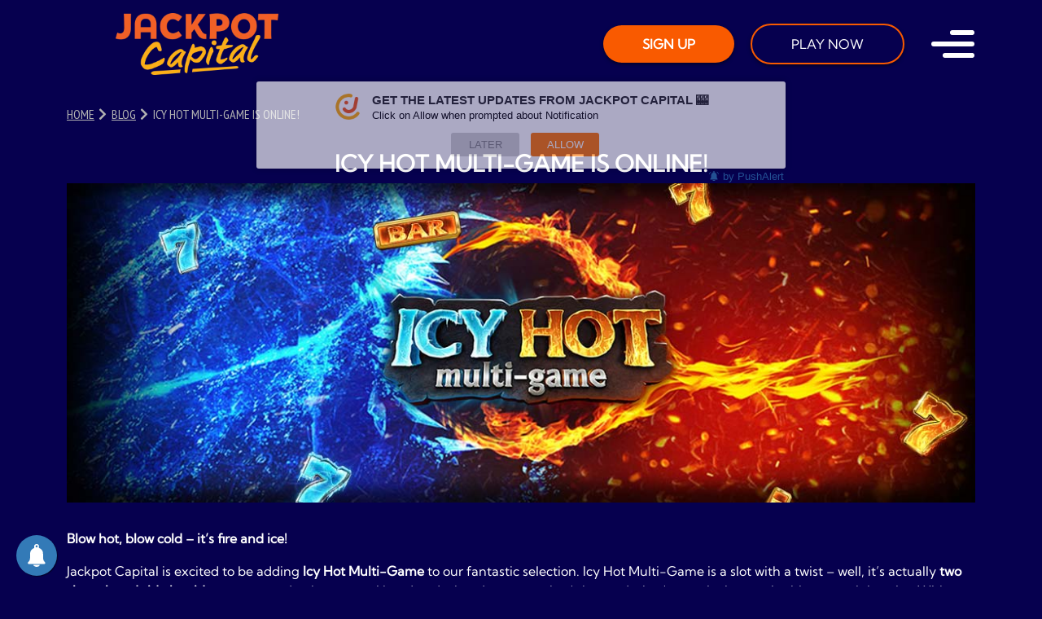

--- FILE ---
content_type: text/html; charset=utf-8
request_url: https://www.jackpotcapital.eu/blog/icy-hot-multi-game-is-online
body_size: 6163
content:
<!DOCTYPE html>
<html lang="en-us" dir="ltr">
<head>

    	<meta charset="utf-8">
	<meta name="author" content="Jackpot Capital Online Casino">
	<meta name="google-site-verification" content="kZmAErJetU185TTgDSAq_NeoD-JXuuzKdQAhEp0D8x0">
	<meta name="robots" content="index,follow">
	<meta name="viewport" content="width=device-width, initial-scale=1">
	<meta name="description" content="Spin the wheel to win on Icy Multi-Game online slot, Get rich on 10 payline, 3-reel fun game with scatters of cool free spins with instant wins of x100.">
	<title>Icy Hot Multi-Game Is Online For Big Slots Play Wins</title>
	<link href="https://www.jackpotcapital.eu/blog/icy-hot-multi-game-is-online" rel="canonical">
	<link href="/media/templates/site/flora/images/favicon.ico" rel="icon" type="image/x-icon">


    	<link href="/media/system/css/joomla-fontawesome.min.css?6a164a" rel="stylesheet">
	<link href="/media/templates/site/flora/css/template.min.css?6a164a" rel="stylesheet">

	<script type="application/json" class="joomla-script-options new">{"system.paths":{"root":"","rootFull":"https:\/\/www.jackpotcapital.eu\/","base":"","baseFull":"https:\/\/www.jackpotcapital.eu\/"},"csrf.token":"d0df8c6660d4d4dfc3edc22ca056ee0a"}</script>
	<script src="/media/system/js/core.min.js?2cb912"></script>
	<script src="/media/plg_content_facadeyoutube/js/facadeyoutube.min.js?6a164a"></script>
	<script src="/media/vendor/bootstrap/js/collapse.min.js?5.3.3" type="module"></script>
	<script src="/media/vendor/bootstrap/js/dropdown.min.js?5.3.3" type="module"></script>
	<script src="/media/templates/site/flora/js/template.min.js?6a164a" defer></script>
	<script src="/media/vendor/jquery/js/jquery.min.js?3.7.1"></script>
	<script src="/media/vendor/bootstrap/js/popover.min.js?5.3.3" type="module"></script>
	<script defer> var _mtm = _mtm || []; _mtm.push({"mtm.startTime": (new Date().getTime()), "event": "mtm.Start"}); var d=document, g=d.createElement("script"), s=d.getElementsByTagName("script")[0]; g.type="text/javascript"; g.async=true; g.defer=true; g.src="https://track.jackpotcapital.eu/js/container_HRNOLenk.js"; s.parentNode.insertBefore(g,s); </script>
	<script type="application/ld+json">{"@context":"https://schema.org","@graph":[{"@type":"Organization","@id":"https://www.jackpotcapital.eu/#/schema/Organization/base","name":"Jackpot Capital Online Casino","url":"https://www.jackpotcapital.eu/"},{"@type":"WebSite","@id":"https://www.jackpotcapital.eu/#/schema/WebSite/base","url":"https://www.jackpotcapital.eu/","name":"Jackpot Capital Online Casino","publisher":{"@id":"https://www.jackpotcapital.eu/#/schema/Organization/base"}},{"@type":"WebPage","@id":"https://www.jackpotcapital.eu/#/schema/WebPage/base","url":"https://www.jackpotcapital.eu/blog/icy-hot-multi-game-is-online","name":"Icy Hot Multi-Game Is Online For Big Slots Play Wins","description":"Spin the wheel to win on Icy Multi-Game online slot, Get rich on 10 payline, 3-reel fun game with scatters of cool free spins with instant wins of x100.","isPartOf":{"@id":"https://www.jackpotcapital.eu/#/schema/WebSite/base"},"about":{"@id":"https://www.jackpotcapital.eu/#/schema/Organization/base"},"inLanguage":"en-GB"},{"@type":"Article","@id":"https://www.jackpotcapital.eu/#/schema/com_content/article/1324","name":"Icy Hot Multi-Game is Online!  ","headline":"Icy Hot Multi-Game is Online!  ","inLanguage":"en-GB","thumbnailUrl":"images/newgame/icyhotmultigame/06_ng_icy-hot_blog_500x337_01.jpg","image":"images/newgame/icyhotmultigame/06_ng_icy-hot_blogbig_1140x400.jpg","isPartOf":{"@id":"https://www.jackpotcapital.eu/#/schema/WebPage/base"}}]}</script>


    

    <meta property="og:title" content="Icy Hot Multi-Game Is Online For Big Slots Play Wins" />
    <meta property="og:description" content="Spin the wheel to win on Icy Multi-Game online slot, Get rich on 10 payline, 3-reel fun game with scatters of cool free spins with instant wins of x100." />
    <meta property="og:image" content="https://www.jackpotcapital.eu/{"imagefile":"","alt_text":""}" />
    <meta name="twitter:image" content="https://www.jackpotcapital.eu/{"imagefile":"","alt_text":""}" />
    <meta name="twitter:card" content="summary" />
    <!--<meta name="twitter:site" content="@JackpotCapital" />-->
    <meta name="twitter:title" content="Icy Hot Multi-Game Is Online For Big Slots Play Wins" />
    <meta name="twitter:description" content="Spin the wheel to win on Icy Multi-Game online slot, Get rich on 10 payline, 3-reel fun game with scatters of cool free spins with instant wins of x100." />
    <meta name="viewport" content="width=device-width, initial-scale=1.0" />
    <link rel="preconnect" href="https://fonts.googleapis.com">
    <link rel="preconnect" href="https://fonts.gstatic.com" crossorigin>
    <link href="https://fonts.googleapis.com/css2?family=PT+Sans+Narrow&family=Ubuntu&display=swap" rel="stylesheet">
    <link href="https://cdnjs.cloudflare.com/ajax/libs/font-awesome/5.15.4/css/all.min.css" rel="stylesheet"/>
    
            <script>
            (pushalertbyiw = window.pushalertbyiw || []).push(['addAttributes', {"user_id":99}]); //add attributes in form of key-value pair
        </script>
    


		<!-- PushAlert for Joomla 1.0.6 -->
		<script type="text/javascript">
			(function(d, t) {
				var g = d.createElement(t),
				s = d.getElementsByTagName(t)[0];
				g.src = "https://cdn.pushalert.co/integrate_59fe0e9cab6deef037f5d2c305e94fba.js";
				s.parentNode.insertBefore(g, s);
			}(document, "script"));
		</script>
		<!-- End PushAlert for Joomla 1.0.6 -->
		

</head>

<body class="site subpage  parent_blog">

<header id="header" class="header hidden-in-lobby" >

    <div class="container">
        <div id="buttons_bottom" class="d-block d-lg-none d-xl-none">
                            <a href="/signup" target="_self" class="fixed-bottom d-block d-lg-none d-xl-none col-6 text-center button-orange">SIGN UP</a>
                <a href="/login" target="_self" class="fixed-bottom d-block d-lg-none d-xl-none col-6 text-center button-blue">PLAY NOW</a>
                    </div>

        <div class='row'>
            <div class="logos col-9 col-lg-4" itemprop="logo" itemscope itemtype="http://schema.org/Organization">
                <a itemprop="url" href='/'>
                    <img itemprop="logo" class="logo_mobile false" src='/images/JackpotCapital_Logo_Lobby_Mobile.png#joomlaImage://local-images/JackpotCapital_Logo_Lobby_Mobile.png?width=180&height=83' title='Jackpot Capital Online Casino – JOIN NOW!' alt='Jackpot Capital Casino Logo' />
                </a>
                <meta itemprop="name" content="Jackpot Capital Casino">
                <a itemprop="url" class="link_logo_desktop" title="Jackpot Capital Online Casino" href="/">
                    <img itemprop="logo" class="logo_desktop" src="/images/jackpotcapital_logo_websiteheader.webp#joomlaImage://local-images/jackpotcapital_logo_websiteheader.webp?width=300&height=113" title="Play at Jackpot Capital Casino Online!" alt="Jackpot Capital Casino Logo" />
                </a>
            </div>

            <div class="header-wrapper-desktop col-3 col-lg-8 ">
                <div id="header_btns" class="d-none d-lg-block text-right">
                                            <a href="/signup" target="_self" class="d-none d-lg-inline-block d-xl-inline-block text-center filled-button">SIGN UP</a>
                        <a href="/login" target="_self" class="d-none d-lg-inline-block d-xl-inline-block text-center border-button">PLAY NOW</a>
                    

                </div>
                <div class="burgermenu">
                    <button class="d-block nav-toggle float-right closed" data-bs-toggle="collapse" data-bs-target="#mainmenu" aria-controls="mainmenu" aria-expanded="false" aria-label="Toggle navigation">
                        <span class="bar-top"></span>
                        <span class="bar-mid"></span>
                        <span class="bar-bot"></span>
                    </button>
                </div>
            </div>


        </div>
    </div>
</header>
    <nav id="navbar" class="navbar navbar-light hidden-in-lobby">
        <div class="mainmenu collapse navbar-collapse" id="mainmenu">
            <div class="container">
                <div class="row">
                    <div class="col-12 menu_wrapper">
                        <!--                    <a itemprop="url" class="link_logo_desktop" title="Jackpot Capital Online Casino" href="/">
                        <img itemprop="logo" class="logo_desktop" src="/" title="Play at Jackpot Capital Casino Online!" alt="Jackpot Capital Casino Logo" />
                    </a>-->
                        <ul class="nav menu main-menu">
    <li class="item-934 deeper parent"><a href="/promotions" ><img class="Megaphone" src="/images/2025redesign/burgermenu/Promotion.png" alt="Megaphone" width="32" height="32" loading="lazy"><span class="image-title">Promotions</span></a><div class="wrapper"><ul class="nav-child unstyled small container"><li class="item-1823"><a href="/promotions/welcome-bonuses" title="Welcome Bonuses" class="test-link-class"><img class="test-image-class" src="/images/2025redesign/promopage/02_promotionpage_welcomebonuses.png" alt="test-image-class" width="60" height="60" loading="lazy"><span class="image-title">Welcome Bonuses</span></a></li><li class="item-1824"><a href="/promotions/hot-deals" title="Hot Deals"><img src="/images/2025redesign/promopage/02_promotionpage_hotdeals.png" alt="Hot Deals" width="60" height="60" loading="lazy"><span class="image-title">Hot Deals</span></a></li><li class="item-1825"><a href="/promotions/recurrent" title="Recurrent" class="icon-test"><img class="test-image-class" src="/images/2025redesign/promopage/02_promotionpage_recurrent.png" alt="test-image-class" width="60" height="60" loading="lazy"><span class="image-title">Recurrent</span></a></li><li class="item-1826"><a href="/promotions/exclusives" title="Exclusives" class="icon-test"><img class="test-image-class" src="/images/2025redesign/promopage/02_promotionpage_exclusives_v2.png" alt="test-image-class" width="60" height="60" loading="lazy"><span class="image-title">Exclusives</span></a></li></ul></div></li><li class="item-112"><a href="/games" class="icon-games"><img class="slot icon" src="/images/2025redesign/burgermenu/Games_v1.png" alt="slot icon" width="32" height="32" loading="lazy"><span class="image-title">Games</span></a></li><li class="item-114 deeper parent"><a href="/banking/deposit" class="icon-banking"><img src="/images/2025redesign/burgermenu/Banking.png" alt="Banking" width="32" height="32" loading="lazy"><span class="image-title">Banking</span></a><div class="wrapper"><ul class="nav-child unstyled small container"><li class="item-175"><a href="/banking/deposit" ><img src="/images/2025redesign/banking/10_icon_dm.webp" alt="Deposit Methods" width="60" height="60" loading="lazy"><span class="image-title">Deposit Methods</span></a></li><li class="item-176"><a href="/banking/withdrawal-methods" ><img src="/images/2025redesign/banking/10_icon_wm.webp" alt="Withdrawal Methods" width="60" height="60" loading="lazy"><span class="image-title">Withdrawal Methods</span></a></li><li class="item-1360"><a href="/banking/withdrawal-authorization" ><img src="/images/2025redesign/banking/10_icon_wa.webp" alt="Withdrawal Authorization" width="60" height="60" loading="lazy"><span class="image-title">Withdrawal Authorization</span></a></li></ul></div></li><li class="item-929"><a href="/how-to" ><img src="/images/2025redesign/burgermenu/FAQ.png" alt="HOW TO" width="32" height="32" loading="lazy"><span class="image-title">HOW TO</span></a></li><li class="item-921 deeper parent"><a href="/support/contact-us" ><img src="/images/2025redesign/burgermenu/Support.png" alt="Support" width="32" height="32" loading="lazy"><span class="image-title">Support</span></a><div class="wrapper"><ul class="nav-child unstyled small container"><li class="item-118"><a href="/support/contact-us" class="icon-contact">Contact Us</a></li></ul></div></li><li class="item-1544"><a href="/crypto" ><img src="/images/2025redesign/burgermenu/Crypto.png" alt="Crypto" width="32" height="32" loading="lazy"><span class="image-title">Crypto</span></a></li><li class="item-1980"><a href="/reviews" ><img src="/images/2025redesign/burgermenu/Review.png" alt="Reviews" width="32" height="32" loading="lazy"><span class="image-title">Reviews</span></a></li>    <button class="hidden back-btn-burger-menu">Back</button>
</ul>
                    </div>
                </div>
            </div>
        </div>
    </nav>



    <div id='breadcrumbs' class="hidden-in-lobby">
        <div class='container'>
            <div class='row'>
                <div class='col-12'>
                    
<ul itemscope itemtype="https://schema.org/BreadcrumbList" class="breadcrumbaadsf">
            <li class="active">
            <span class="divider icon-location"></span>
        </li>
    
                <li itemprop="itemListElement" itemscope itemtype="https://schema.org/ListItem">
                                    <a itemprop="item" href="/" class="pathway"><span itemprop="name">Home</span></a>
                
                                    <span class="divider">
											</span>
                                <meta itemprop="position" content="1">
            </li>
                    <li itemprop="itemListElement" itemscope itemtype="https://schema.org/ListItem">
                                    <a itemprop="item" href="/blog" class="pathway"><span itemprop="name">Blog</span></a>
                
                                    <span class="divider">
											</span>
                                <meta itemprop="position" content="2">
            </li>
                    <li itemprop="itemListElement" itemscope itemtype="https://schema.org/ListItem" class="active">
				<span itemprop="name">
					Icy Hot Multi-Game is Online!  				</span>
                <meta itemprop="position" content="3">
            </li>
        </ul>

                </div>
            </div>
        </div>
    </div>




<main id="content">
    <div class='container'>
        <div class='row'>
            <div class='content col-12'>
                <div class="item-page blog-layout-social" itemscope itemtype="https://schema.org/Article">
	<meta itemprop="inLanguage" content="en-US" />
	
		
			<div class="page-header">
					<h1 itemprop="headline">
				Icy Hot Multi-Game is Online!  			</h1>
						<!--		--><!--			<span class="label label-warning">--><!--</span>-->
<!--		-->	</div>
					
		
	
	
		
			
	
    <figure class="left item-image">
    <img src="/images/newgame/icyhotmultigame/06_ng_icy-hot_blogbig_1140x400.jpg" alt="Icy Hot Multi-Game with Awesome Graphics at Jackpot Capital Online Casino" width="1140" height="400" loading="lazy">    </figure>

		

	<div itemprop="articleBody">
		<div style="text-align: center;">
<p style="text-align: left;"><strong>Blow hot, blow cold – it’s fire and ice!</strong></p>
<p style="text-align: left;">Jackpot Capital is excited to be adding <strong>Icy Hot Multi-Game</strong> to our fantastic selection. Icy Hot Multi-Game is a slot with a twist – well, it’s actually <strong>two slots played side by side</strong>, so you need to keep a cool head and a beady eye on what’s hot and what’s not playing out in this entertaining slot. With double the wins and double the action, you can bet your bottom dollar Icy Hot will keep you glued to your screen.</p>
<p style="text-align: left;">Based on the very earliest 3x3 slots (also known as one-armed bandits), Icy Hot features traditional Bars and 7s, but that’s where tradition ends and innovation takes over. <strong>This video slot is chock-full of reward-winning features!</strong></p>
<p style="text-align: left;">While each of the gameboards operates simultaneously but separately, there is <strong>one feature that crosses over, and that is the Stacked Wilds</strong>. When one reel is stacked with Wilds on either of the games, it will be replicated on the other gameboard too. Great opportunity for some Hot (or Icy) payouts.</p>
<p style="text-align: left;">Besides three Scatters on a gameboard awarding 12 Free Spins (or 24 if six land across both!), <strong>the coolest, hottest feature by far is the Bonus Wheel.</strong> When three of these land on the reels on one of the gameboards, you get to spin for your fortune. This could be anything up to 100x your bet, or even landing the Jackpot payout!</p>
<p style="text-align: left;">Icy or Hot, this fun, fabulous Multi-game is just <strong>the perfect way to stay cool while working up to some hot and heavy wins on the reels.</strong></p>
<p></p>
<a class="btn btn-orange" href="/signup" target="_blank" rel="noopener noreferrer" style="font-size: 1.6em;">Sign Up Now!</a></div> 



                                



        

                
        
        
        
        
	
							</div>


    <div class="socialtext">
        <p>Share this with your friends via…</p>
    </div>
    <div class="social_share_btns">
        <a href="https://www.facebook.com/sharer/sharer.php?u=" target="_blank" title="Share on Facebook">
            <i class="fab fa-facebook"></i>
        </a>
        <a href="https://twitter.com/intent/tweet?source=" target="_blank" title="Tweet">
            <i class="fab fa-twitter-square"></i>
        </a>
        <a href="/cdn-cgi/l/email-protection#9ba4e8eef9f1fef8efa6d1faf8f0ebf4efbbd8faebf2effaf7bbd8fae8f2f5f4bbdae9eff2f8f7febdf9f4ffe2a6d3f2b7bbf8f3fef8f0bbf4eeefbbeff3f2e8bbfae9eff2f8f7feb7bbe2f4eebbf6f2fcf3efbbf7f2f0febbf2efbb" title="Share with Email">
            <i class="fas fa-envelope-square"></i>
        </a>
        <a href="whatsapp://send?text=" title="Share on Whatsapp" data-action="share/whatsapp/share">
            <i class="fab fa-whatsapp-square"></i>
        </a>
    </div>

            </div>
        </div>
    </div>
</main>



                                            









<!--FOOTER-->

<footer class='footer section fp-auto-height hidden-in-lobby'>

            <div id='payment'>
            <div class='container'>
                <div class='row'>
                    <div class='payment col-12 text-center'>
                        
<div id="mod-custom196" class="mod-custom custom">
    <p><a href="/banking/deposit"><img src="/images/banking/footer/Footer_visa.png" alt="VISA at Jackpot Capital" title="VISA at Jackpot Capital" width="102" height="30" /><img src="/images/banking/footer/Footer_mastercard.png" alt="Mastercard at Jackpot Capital" title="Mastercard at Jackpot Capital" width="135" height="30" /><img src="/images/banking/footer/Footer_bitcoin.png" alt="Bitcoin at Jackpot Capital" title="Bitcoin at Jackpot Capital" width="124" height="30" /><img src="/images/banking/footer/litecoin-footer.png" title="Litecoin at Jackpot Capital" width="107" height="30" alt="Litecoin at Jackpot Capital" /><img src="/images/banking/footer/bitcoincash-footer.png" title="Bitcoin Cash  at Jackpot Capital" width="162" height="22" alt="Bitcoin Cash  at Jackpot Capital" /><img src="/images/banking/footer/payz-footer.png" title="Payz at Jackpot Capital" width="127" height="30" alt="Payz at Jackpot Capital" /></a></p>
<p><!-- a href="https://www.youtube.com/channel/UC8TLPSK4YOjo-Ur00-ECl-A" target="_blank" rel="noopener noreferrer"><img src="/images/youtube-footer.png" width="30" height="30" border="0" style="margin: 6px;" alt="Jackpot Capital Youtube Channel" /></a --><a href="https://www.facebook.com/jackpotcapitalwins/" target="_blank" rel="noopener noreferrer"><img src="/images/facebook-footer.png" width="30" height="30" border="0" style="margin: 6px;" alt="Jackpot Capital Facebook" /></a><a href="https://www.instagram.com/jackpotcapital/" target="_blank" rel="noopener noreferrer"><img src="/images/instagram-footer.png" width="30" height="30" border="0" style="margin: 6px;" alt="Jackpot Capital Instagram" /></a><a href="https://x.com/winbigwithJC" target="_blank" rel="noopener noreferrer"><img src="/images/x-footer.png" width="30" height="30" border="0" style="margin: 6px;" alt="Jackpot Capital Twitter" /></a><a href="https://www.pinterest.com/winbigwithjc/" target="_blank" rel="noopener noreferrer"><img src="/images/pinterest-footer.png" width="30" height="30" border="0" style="margin: 6px;" alt="Jackpot Capital Pinterest" /></a></p></div>

                    </div>
                </div>
            </div>
        </div>
    
    <div id='footermenus'>
        <div class='container'>
            <div class='row'>
                                    <div id ='trustlogos' class='trustlogos d-none d-lg-block col-lg-4 col-xl-4 text-center'>
                        <a itemprop="url" class='' href='/'><img itemprop="logo" class='logo_desktop' src='/images/jc_footer_logo.png' alt='Jackpot Capital Online Casino' /></a>
                        
<div id="mod-custom197" class="mod-custom custom">
    <p><img src="/images/sl_logos.png" alt="RTG: Real Time Gaming Logo" width="158" height="31" /><br /><a href="https://www.centraldisputesystem.com/form.asp?casinoID=245" target="_blank" rel="noopener noreferrer"><img src="/images/rtg_logos3.png" alt="Jackpot Capital: Central Dispute System Logo" width="158" height="41" /></a><br /><a href="https://www.slotsplaycasinos.com/online-casinos/reviews/jackpot-capital-casino/" target="_blank" rel="noopener noreferrer"><img src="/images/spc-expert-review.png" alt="Slots Play Casinos: Jackpot Capital Casino Review" width="120" height="60" /></a></p></div>

                                            </div>
                                                    <div class='footermenu footermenu1 col-4 col-lg-2 col-xl-2'>
                        <ul class="nav menu ">
    <li class="item-932 divider"><span class="mod-menu__separator separator ">EXPLORE</span>
</li><li class="item-920 default"><a href="/" class="icon-home">Homepage</a></li><li class="item-1145"><a href="/canada-online-casino" >Canada Online Casino</a></li><li class="item-1146"><a href="/new-zealand-online-casino" >New Zealand Casino</a></li><li class="item-1498"><a href="/crypto" >Crypto</a></li><li class="item-1602"><a href="/lightning-bitcoin-network" >Lightning Bitcoin Network</a></li><li class="item-2035"><a href="https://mfpg-hpp.azurewebsites.net/gw08buynft?uid1=ba0a0f8f66e80f7f89f38111b1736677d1d6f61b" class="icon-home">NFTs Purchase</a></li><li class="item-2036"><a href="https://mfpg-hpp.azurewebsites.net/gw08chknft?uid1=ba0a0f8f66e80f7f89f38111b1736677d1d6f61b" class="icon-home">NFTs  check collectibles</a></li>    <button class="hidden back-btn-burger-menu">Back</button>
</ul>
                    </div>
                                                    <div class='footermenu footermenu2 col-4 col-lg-2 col-xl-2'>
                        <ul class="nav menu ">
    <li class="item-919 divider"><span class="mod-menu__separator separator ">CASINO+</span>
</li><li class="item-125"><a href="https://affiliatecapital.com/" target="_blank" rel="noopener noreferrer">Affiliate Program</a></li><li class="item-127"><a href="/vip" >Vip Club</a></li><li class="item-117"><a href="/mobile" class="icon-mobile">Mobile</a></li><li class="item-1552"><a href="/lobby-jackpots" >Lobby Jackpots</a></li><li class="item-1840"><a href="/refer-a-friend" >Refer a Friend</a></li><li class="item-185 current active"><a href="/blog" aria-current="location">Blog</a></li>    <button class="hidden back-btn-burger-menu">Back</button>
</ul>
                    </div>
                                                    <div class='footermenu footermenu3 col-4 col-lg-2 col-xl-2'>
                        <ul class="nav menu ">
    <li class="item-930 divider"><span class="mod-menu__separator separator ">Help</span>
</li><li class="item-931"><a href="/support/contact-us" >Contact Us</a></li><li class="item-124"><a href="/terms-and-conditions" >Terms and Conditions</a></li><li class="item-130"><a href="/privacy-policy" >Privacy Policy</a></li><li class="item-391"><a href="/responsible-gaming" >Responsible Gaming</a></li>    <button class="hidden back-btn-burger-menu">Back</button>
</ul>
                    </div>
                                            </div>
        </div>
    </div>

    <div id='copyright'>
        <div class='container'>
            <div class='row'>
                <div class='copyrigth col-12 text-center'>
                    <p>&copy; Copyright Jackpot Capital Casino 2026. All Rights Reserved</p>
                </div>
            </div>
        </div>
    </div>

</footer>




<script data-cfasync="false" src="/cdn-cgi/scripts/5c5dd728/cloudflare-static/email-decode.min.js"></script></body>
</html>

--- FILE ---
content_type: application/javascript
request_url: https://www.jackpotcapital.eu/media/templates/site/flora/js/template.min.js?6a164a
body_size: 2664
content:
(function($){function addCopyButton(){$(".CopyB").each(function(){var couponCodeDiv=document.createElement("div");couponCodeDiv.className="couponcode";var couponCodeText=document.createElement("p");couponCodeText.innerHTML="COUPON CODE:";couponCodeDiv.appendChild(couponCodeText);var getCode=$(this).html();var newInput=document.createElement("input");newInput.setAttribute("readonly","readonly");newInput.setAttribute("value",getCode);newInput.className="CopyButton";couponCodeDiv.appendChild(newInput);var newDiv=document.createElement("div");newDiv.className="copyToClipboard";var newSpan=document.createElement("span");newSpan.innerHTML="Copy to clipboard";newSpan.innerHTML="Copy to clipboard";newSpan.className="text";newSpan.id="feedbacktext";var newButton=document.createElement("BUTTON");newButton.className="fas fa-copy";newButton.id="copybutton";newDiv.appendChild(newSpan);newDiv.appendChild(newButton);$(this).before(couponCodeDiv);$(this).after(newDiv);$(this).replaceWith(couponCodeDiv)})}$(document).on("click",'[data-toggle="lightbox"]',function(event){event.preventDefault();$(this).ekkoLightbox({})});$(document).ready(function(){$(".flipButton").click(function(){$("#card"+$(this).data("id")).addClass("flipped")});$(".flipButtonBack").click(function(){$("#card"+$(this).data("id")).removeClass("flipped")});$(".burgermenu button").on("click",function(){let isExpanded=$(this).attr("aria-expanded")==="true";if(isExpanded){$("body").css("overflow","hidden")}else{$("body").css("overflow","")}});$(".anchor").on("click",function(event){event.preventDefault();let target=$($.attr(this,"href"));let offset=100;if(target.length){$("html, body").animate({scrollTop:target.offset().top-offset},500)}});$(window).scroll(function(){if($(this).scrollTop()>300){$("#scrollToTop").fadeIn()}else{$("#scrollToTop").fadeOut()}});$("#scrollToTop").on("click",function(){$("html, body").animate({scrollTop:0},500)});$(".coupon-code-svg-wrapper").on("click touch",function(){var couponText=copyText=$(this).parent().find(".coupon-code-text").text().trim();var tempInput=$("<textarea>");$("body").append(tempInput);tempInput.val(couponText).select();document.execCommand("copy");tempInput.remove();let svg=$(this);svg.html('<svg width="21" height="24" viewBox="0 0 21 24" fill="none" xmlns="http://www.w3.org/2000/svg">\n'+'<path d="M7.41176 19.2C6.73235 19.2 6.15094 18.9652 5.66753 18.4956C5.18329 18.0252 4.94118 17.46 4.94118 16.8V2.4C4.94118 1.74 5.18329 1.1748 5.66753 0.7044C6.15094 0.2348 6.73235 0 7.41176 0H18.5294C19.2088 0 19.7906 0.2348 20.2749 0.7044C20.7583 1.1748 21 1.74 21 2.4V16.8C21 17.46 20.7583 18.0252 20.2749 18.4956C19.7906 18.9652 19.2088 19.2 18.5294 19.2H7.41176ZM2.47059 24C1.79118 24 1.20935 23.7652 0.725118 23.2956C0.241706 22.8252 0 22.26 0 21.6V6C0 5.66 0.118588 5.3748 0.355765 5.1444C0.592118 4.9148 0.885294 4.8 1.23529 4.8C1.58529 4.8 1.87888 4.9148 2.11606 5.1444C2.35241 5.3748 2.47059 5.66 2.47059 6V21.6H14.8235C15.1735 21.6 15.4671 21.7152 15.7043 21.9456C15.9406 22.1752 16.0588 22.46 16.0588 22.8C16.0588 23.14 15.9406 23.4248 15.7043 23.6544C15.4671 23.8848 15.1735 24 14.8235 24H2.47059Z" fill="white"/>\n'+"</svg>");setTimeout(function(){svg.html('<svg class="promo-copy-svg" width="20" height="23" viewBox="0 0 20 23" fill="none" xmlns="http://www.w3.org/2000/svg">'+'<path fill-rule="evenodd" clip-rule="evenodd" d="M7.24816 18.025C6.63245 18.025 6.10554 17.8122 5.66745 17.3866C5.22861 16.9603 5.00919 16.4481 5.00919 15.85V2.8C5.00919 2.20188 5.22861 1.68966 5.66745 1.26336C6.10554 0.837787 6.63245 0.625 7.24816 0.625H17.3235C17.9392 0.625 18.4665 0.837787 18.9054 1.26336C19.3435 1.68966 19.5625 2.20188 19.5625 2.8V15.85C19.5625 16.4481 19.3435 16.9603 18.9054 17.3866C18.4665 17.8122 17.9392 18.025 17.3235 18.025H7.24816ZM2.77022 22.375C2.15451 22.375 1.62723 22.1622 1.18839 21.7366C0.750299 21.3103 0.531254 20.7981 0.531254 20.2V6.96875L0.53125 6.0625C0.531258 5.65097 0.984366 5.15625 1.4375 5.15625C1.91797 5.15625 2.34374 5.60938 2.34375 6.0625L2.34375 6.96875V19.2031C2.37041 19.6562 3.25 20.5625 3.70313 20.5625H13.2188H14.125C14.5781 20.5625 15.0313 21.0156 15.0313 21.4688C15.0313 21.9219 14.5781 22.375 14.125 22.375H13.2188H2.77022ZM6.87499 15.125V3.34375C6.87499 2.89062 7.32812 2.4375 7.78125 2.4375H16.8437C17.2969 2.4375 17.75 2.89062 17.75 3.34375V15.125C17.75 15.5781 17.2969 16.0312 16.8437 16.0312H7.78124C7.32812 16.0312 6.87499 15.5781 6.87499 15.125Z" fill="white"/> '+"</svg>")},3e3)});$(".back-btn-burger-menu").click(function(){document.getElementById("mainmenu").classList.remove("show");$("body").css("overflow","");$(".burgermenu button").removeClass("opened");$(".burgermenu button").addClass("closed")});let carousels=document.querySelectorAll(".carousel");carousels.forEach(function(carouselElement){let carousel=new bootstrap.Carousel(carouselElement,{interval:8e3})});$(".code-wrapper").on("click touch",function(){var parent=$(this);var copyText=$(parent.find(".copy p"))[0];var range=document.createRange();range.selectNodeContents(copyText);var selection=window.getSelection();selection.removeAllRanges();selection.addRange(range);document.execCommand("copy");if($(this).parent().find(".bi-files").hasClass("hidden")){$(this).parent().find(".bi-files").removeClass("hidden");$(this).parent().find(".bi-download").addClass("hidden")}$(parent.find(".bi-files ")).addClass("hidden");$(parent.find(".bi-download ")).removeClass("hidden")});$(".game-btn1").on("click",function(){$(".article-promo-0").removeClass("mobile-hidden");$(".article-promo-1, .article-promo-2").addClass("mobile-hidden")});$(".game-btn2").on("click",function(){$(".article-promo-1").removeClass("mobile-hidden");$(".article-promo-0, .article-promo-2").addClass("mobile-hidden")});$(".game-btn3").on("click",function(){$(".article-promo-2").removeClass("mobile-hidden");$(".article-promo-0, .article-promo-1").addClass("mobile-hidden")})});$(".CopyB").each(function(){addCopyButton()});$(".copyToClipboard button").on("click",function(){var copyText=$(this).parent().parent().find("input");copyText.select();document.execCommand("copy");var feedback=$("#feedbacktext");feedback.innerHTML="Copied: "+copyText.val()});$("tbody").scroll(function(e){$(this).find("td:nth-child(1)").css("left",$("tbody").scrollLeft());$(this).find("th:nth-child(1)").css("left",$("tbody").scrollLeft())});if($("#dlbar a")[0]){$("#dlbar a")[0].click()}$(".nav-toggle").click(function(e){if($(this).hasClass("opened")){$(this).addClass("closed");$(this).removeClass("opened");$("header").removeClass("menuopen")}else{$(this).addClass("opened");$(this).removeClass("closed");$("header").addClass("menuopen");$("span.separator").attr("data-content","▼")}});$("#mainmenu li.parent .wrapper").hover(function(){$(this).parent().addClass("wrapperhover")},function(){$(this).parent().removeClass("wrapperhover")});$("table tr td").hover(function(){$n=$(this).context.cellIndex+1;$(this).addClass("hover").siblings().removeClass("hover");$(this).parent().siblings("tr").find("td:nth-child("+$n+")").addClass("hover").siblings().removeClass("hover")},function(){$(this).removeClass("hover");$(this).parent().siblings("tr").find("td").removeClass("hover")});$("body").on("click",function(){$("#ouibounce-modal").hide()});$("#ouibounce-modal .modal").on("click",function(e){e.stopPropagation()});$("#jrslide a").on("click",function(){$("a").removeClass("selected");$(this).addClass("selected")});$("body.parent_support #content h3").on("click",function(){if($(this).hasClass("active")){$(this).removeClass("active")}else{$(this).addClass("active").siblings("h3").removeClass("active")}if($(this).next().hasClass("open")){$(this).next().removeClass("open")}else{$(this).next().addClass("open").siblings("div.caption").removeClass("open")}});$(window).on("load",function(){$(".marquee").css("width",$(".marquee ul").width())})})(jQuery);